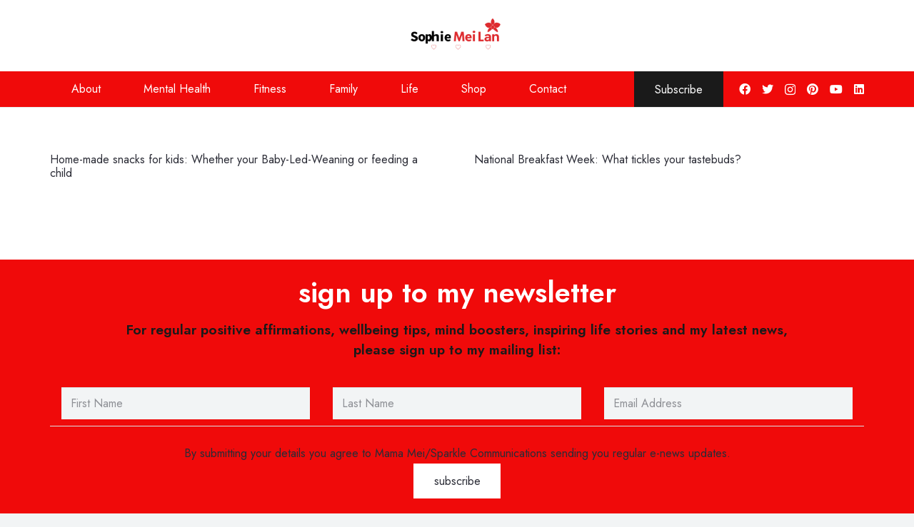

--- FILE ---
content_type: text/html; charset=utf-8
request_url: https://www.google.com/recaptcha/api2/aframe
body_size: 249
content:
<!DOCTYPE HTML><html><head><meta http-equiv="content-type" content="text/html; charset=UTF-8"></head><body><script nonce="REMSEJfpmEUFGD6OnrH9vA">/** Anti-fraud and anti-abuse applications only. See google.com/recaptcha */ try{var clients={'sodar':'https://pagead2.googlesyndication.com/pagead/sodar?'};window.addEventListener("message",function(a){try{if(a.source===window.parent){var b=JSON.parse(a.data);var c=clients[b['id']];if(c){var d=document.createElement('img');d.src=c+b['params']+'&rc='+(localStorage.getItem("rc::a")?sessionStorage.getItem("rc::b"):"");window.document.body.appendChild(d);sessionStorage.setItem("rc::e",parseInt(sessionStorage.getItem("rc::e")||0)+1);localStorage.setItem("rc::h",'1769051125827');}}}catch(b){}});window.parent.postMessage("_grecaptcha_ready", "*");}catch(b){}</script></body></html>